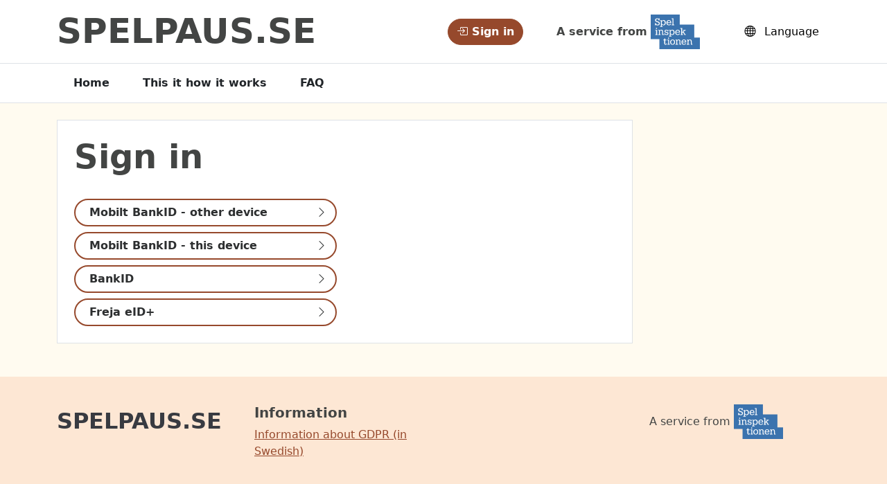

--- FILE ---
content_type: text/html; charset=utf-8
request_url: https://www.spelpaus.se/en/login
body_size: 3407
content:

<!doctype html>
<html lang="en" class="h-100">
<head>
    <meta charset="utf-8">
    <meta name="viewport" content="width=device-width, initial-scale=1">
    <meta name="description" content="spelpaus.se">
    <meta name="keywords" content="spelpaus">

    <link href="/sb/spelpaus-css.css.ve84112ec110c2fe3c4c5a52f02146ba216859add" rel="stylesheet">
    <title>Login</title>
    <link rel="icon" type="image/x-icon" href="/images/favicon.ico" />
    <script src="/sb/spelpaus-js.js.ve84112ec110c2fe3c4c5a52f02146ba216859add"></script>
    <!-- Matomo -->
<script>
  var _paq = window._paq = window._paq || [];
  /* tracker methods like "setCustomDimension" should be called before "trackPageView" */
  _paq.push(['trackPageView']);
  _paq.push(['enableLinkTracking']);
  (function() {
    var u="//analytics.spelinspektionen.se/";
    _paq.push(['setTrackerUrl', u+'matomo.php']);
    _paq.push(['setSiteId', '5']);
    var d=document, g=d.createElement('script'), s=d.getElementsByTagName('script')[0];
    g.async=true; g.src=u+'matomo.js'; s.parentNode.insertBefore(g,s);
  })();
</script>
<!-- End Matomo Code -->
    <script src="/App_Plugins/UmbracoForms/Assets/promise-polyfill/dist/polyfill.min.js?v=13.5.0" type="application/javascript"></script><script src="/App_Plugins/UmbracoForms/Assets/aspnet-client-validation/dist/aspnet-validation.min.js?v=13.5.0" type="application/javascript"></script>
</head>
    <body class="d-flex flex-column h-100">
        <header class="navbar bg-white border-bottom d-none d-sm-block">
            <div class="skippy visually-hidden-focusable overflow-hidden bg-white">
                <div class="container-xl">
                        <a class="d-inline-flex p-2 m-1" href="#main-content">Go to main content</a>
                </div>
            </div>
            <div class="container d-flex flex-wrap">
                <a href="/en/" class="d-flex align-items-center mb-3 mb-md-0 me-md-auto text-decoration-none logo">SPELPAUS.SE</a>
                <div class="pe-5 d-none d-lg-block">

<a class="btn btn-primary" role="button" href="/en/login"><i class="bi bi-box-arrow-in-right"></i>&nbsp;Sign in</a>                </div>
                <div class="d-none d-sm-block">
                    <span class="fw-bold">A service from</span>
                    <a href="https://www.spelinspektionen.se/">
                        <img height="50" src="/images/spelinspektionen_logo.svg" alt="Spelinspektionen" />
                    </a>
                </div>
                <div class="ps-5 d-none d-lg-block">
                    <label for="select-language" class="visualhidden">
                            <span>Change language</span>
                    
                    </label>
                    <select id="select-language" class="language-selector" onchange="changeLanguage(event)">
                            <option class="sp-language-link" value="/en" lang="en">In English</option>
                            <option class="sp-language-link" value="/" lang="sv">På svenska</option>
                                <option class="sp-language-link" value="/ar" lang="ar">باللغة العربية</option>                            
                    </select>
                    <button class="language-selector-btn" tabindex="-1">
                        <i class="bi bi-globe"></i>
                            <span>Language</span>
                    </button>
                </div>
            </div>
        </header>
        


    <nav class="navbar navbar-expand-xl navbar-light bg-white border-bottom" aria-label="Huvudmeny">
        <div class="container">
            <a class="navbar-brand d-xl-none" href="/"><span class="d-md-none">SPELPAUS.SE</span></a>
            <div class="navbar-login-menu">
                <div class="px-4 d-lg-none">

<a class="btn btn-primary" role="button" href="/en/login"><i class="bi bi-box-arrow-in-right"></i>&nbsp;Sign in</a>                </div>
                <button class="navbar-toggler" type="button" data-bs-toggle="collapse" data-bs-target="#navbar" aria-controls="navbar" aria-expanded="false" aria-label="Växla navigation">
                    <span class="navbar-toggler-icon"></span>
                    <span class="sp-hamburger-meny-text">Menu</span>
                </button>
            </div>
            <div class="collapse navbar-collapse" id="navbar">
                <ul class="navbar-nav me-auto mb-2 mb-xl-0">
                        <li class="nav-item">
                            <a class="nav-link link-dark fw-bold px-4" href="/en/home/">Home</a>
                        </li>
                        <li class="nav-item">
                            <a class="nav-link link-dark fw-bold px-4" href="/en/how-it-works/">This it how it works</a>
                        </li>
                        <li class="nav-item">
                            <a class="nav-link link-dark fw-bold px-4" href="/en/faq/">FAQ</a>
                        </li>
                </ul>
                <div class="px-2 mb-4 d-sm-block d-lg-none">
                    <label for="select-language-mobile" class="visualhidden">
                            <span>Change language</span>

                    </label>
                    <select id="select-language-mobile" class="language-selector-mobile" onchange="changeLanguage(event)">
                            <option class="sp-language-link" value="/en" lang="en">In English</option>
                            <option class="sp-language-link" value="/" lang="sv">På svenska</option>
                                <option class="sp-language-link" value="/ar" lang="ar">باللغة العربية</option>
                    </select>
                    <button class="language-selector-btn" tabindex="-1">
                        <i class="bi bi-globe"></i>
                            <span>Language</span>
                    </button>
                </div>
            </div>
        </div>
    </nav>

        



        <main id="main-content" class="flex-shrink-0">
            


<div class="container my-4">
    <div class="row">
        <div class="col-lg-9">
            <div class="bg-white border px-4 mb-4">
                <div class="row mb-4">
                        <div class="col-lg-6 col-md-6 login-choises">
                            <h1 class="py-4 fw-bold">Sign in</h1>
                            <div class="d-grid gap-2">
<form action="/en/login" enctype="multipart/form-data" id="form2c951895405b4553aea321f7fcc5b4f5" method="post">                                    <button style="width:100%" class="btn btn-secondary" type="submit"><span class="ms-2 float-start sp-btn-max-label">Mobilt BankID - other device</span><i class="bi bi-chevron-right float-end"></i></button>
<input name="__RequestVerificationToken" type="hidden" value="CfDJ8FTGbBF0K2hIowmmQsMsnzDvA126TZJ8VnCtaTMmVw7KRkkKgq3NT20D3xExKAbsI_rDz-OJAQ2DUv4gKe4NmKCmKUP9e5U1B4tmlxWLyS2TcJ1yYB1WQ0gdMEqmLH2K0bsMLVpm8or-BHus9_NF6-k" /><input name="ufprt" type="hidden" value="CfDJ8FTGbBF0K2hIowmmQsMsnzDUPef1CxRc_8qqGn4THUChm9zM3VjSk4Gx0_pmTdel9L_q_I4aP75kJrF9d-lzyElA0Rk1FsrwWHdvvucpqB-NOP11MKEqmyx_kMF0TPm-gy38I1xtEE9h6UirgH487FCc96-Z8otrcuInWHd4ZMkx" /></form><form action="/en/login" enctype="multipart/form-data" id="form16ca0bfff9a54f62a730dfcfea4cd909" method="post">                                    <button style="width:100%" class="btn btn-secondary" type="submit"><span class="ms-2 float-start sp-btn-max-label">Mobilt BankID - this device</span><i class="bi bi-chevron-right float-end"></i></button>
<input name="__RequestVerificationToken" type="hidden" value="CfDJ8FTGbBF0K2hIowmmQsMsnzDvA126TZJ8VnCtaTMmVw7KRkkKgq3NT20D3xExKAbsI_rDz-OJAQ2DUv4gKe4NmKCmKUP9e5U1B4tmlxWLyS2TcJ1yYB1WQ0gdMEqmLH2K0bsMLVpm8or-BHus9_NF6-k" /><input name="ufprt" type="hidden" value="CfDJ8FTGbBF0K2hIowmmQsMsnzBhtd_g_vfDTYDtW7eKcCjs9Ia-eVHO2rS-pqy9Rc7YFo78ok0fA_bgNxc3d_xlShtFRCIMJY6THfH5SBRWvxXuYCy8uk4ruMlbT45_lr_yHao4los7V_-1nAlFjLehkc3fgoKp_BcbNMf0RlcY2XkdiQd4AiNp-QO7oxVBivO4ng" /></form><form action="/en/login" enctype="multipart/form-data" id="form340f0ff4c2584b4a9c4a7876dd6092d7" method="post">                                    <button style="width:100%" class="btn btn-secondary" type="submit"><span class="ms-2 float-start sp-btn-max-label">BankID</span><i class="bi bi-chevron-right float-end"></i></button>
<input name="__RequestVerificationToken" type="hidden" value="CfDJ8FTGbBF0K2hIowmmQsMsnzDvA126TZJ8VnCtaTMmVw7KRkkKgq3NT20D3xExKAbsI_rDz-OJAQ2DUv4gKe4NmKCmKUP9e5U1B4tmlxWLyS2TcJ1yYB1WQ0gdMEqmLH2K0bsMLVpm8or-BHus9_NF6-k" /><input name="ufprt" type="hidden" value="CfDJ8FTGbBF0K2hIowmmQsMsnzAQuDa9x5WHNIh_pED22BveG0DpHs9U8F-lsB6dWdKIqLZx8semX4-CijI10htLipAZo3d6kvcz3TT0WViE0Jh4DgfoTg5OUS7BUDiNMneSt8uhBs2rHL0mMvDFq0fLZpBnZixXnamCy5IyHeo7PEfL" /></form><form action="/en/login" enctype="multipart/form-data" id="forme9f03160f0114545910e08daa07a9ce4" method="post">                                    <button style="width:100%" class="btn btn-secondary" type="submit"><span class="ms-2 float-start sp-btn-max-label">Freja eID&#x2B;</span><i class="bi bi-chevron-right float-end"></i></button>
<input name="__RequestVerificationToken" type="hidden" value="CfDJ8FTGbBF0K2hIowmmQsMsnzDvA126TZJ8VnCtaTMmVw7KRkkKgq3NT20D3xExKAbsI_rDz-OJAQ2DUv4gKe4NmKCmKUP9e5U1B4tmlxWLyS2TcJ1yYB1WQ0gdMEqmLH2K0bsMLVpm8or-BHus9_NF6-k" /><input name="ufprt" type="hidden" value="CfDJ8FTGbBF0K2hIowmmQsMsnzBLagDaiYEAOdrqP5meyhutamzewdIamophZU_AU_esgOgC3X331S5-S6yc75qXlpSlswHXy_eG_C3sY-cZWLV5pc3GddAWZXB5N1AoOPKfNTvU2PRyASg46TflVTiXviVe4Tgk87mm2U8BfoFeugdq" /></form>                            </div>
                        </div>
                        <div class="col-lg-6 col-md-6">
                        </div>
                </div>
            </div>
        </div>
        <div class="col-lg-3">
        </div>
    </div>
</div>
        </main>
        


<footer class="footer mt-auto"> 
    <div class="container py-4">
        
    <div class="umb-grid">
                <div class="grid-section">
        <div >
            <div class="row">
                        <div class="col-lg-3 my-3">
                            <div >



<p><a style="color: #383b41;" href="/" class="d-flex align-items-center mb-3 mb-md-0 me-md-auto text-decoration-none fs-2 fw-bold">SPELPAUS.SE</a></p>

                            </div>
                        </div>
                        <div class="col-lg-3 my-3">
                            <div >



<h5>Information</h5>
<p><a href="https://www.spelinspektionen.se/globalassets/dokument/spelinspektionens-overgripande/personuppgifter-gdpr.pdf" title="Information about GDPR">Information about GDPR (in Swedish)</a></p>

                            </div>
                        </div>
                        <div class="col-lg-3 my-3">
                            <div >





                            </div>
                        </div>
                        <div class="col-lg-3 my-3">
                            <div >



<p>A service from <a rel="noopener" href="https://www.spelinspektionen.se" target="_blank"><img src="/images/spelinspektionen_logo.svg" alt="Spelinspektionen" height="50"></a></p>

                            </div>
                        </div>
            </div>
        </div>
                </div>
    </div>



    </div>
</footer>
        
    </body>
</html>

--- FILE ---
content_type: image/svg+xml
request_url: https://www.spelpaus.se/images/spelinspektionen_logo.svg
body_size: 6340
content:
<?xml version="1.0" encoding="utf-8"?>
<!-- Generator: Adobe Illustrator 22.1.0, SVG Export Plug-In . SVG Version: 6.00 Build 0)  -->
<svg version="1.1" id="Logotyp" xmlns="http://www.w3.org/2000/svg" xmlns:xlink="http://www.w3.org/1999/xlink" x="0px" y="0px"
	 viewBox="0 0 565.8 399.7" style="enable-background:new 0 0 565.8 399.7;" xml:space="preserve">
<style type="text/css">
	.st0{fill:#3B73AE;}
	.st1{fill:#FFFFFF;}
</style>
<polygon class="st0" points="0,0 0,283.1 99.7,283.1 99.7,399.4 565.7,399.4 565.7,266.2 499.3,266.2 499.3,116.4 333,116.4 333,0 
	"/>
<g>
	<path class="st1" d="M177.4,333.1c-0.3,3.7-0.6,8.2-5.7,8.2c-4.6,0-5.5-4-5.5-7.3v-36.3h15.2v-7.4h-15.2v-14.6l-10.4,3.6v11h-10.4
		v7.4h10.4v32.9c0,2.8,0,8,1.1,10.4c1.7,4,4.1,5.6,7.3,7c2,0.9,4.9,1,6.6,1c1.8,0,4.5-0.4,7.1-1.3c5.4-2.5,6.9-7.6,7.4-11.3
		c0.2-1.3,0.2-1.7,0.3-3l0-0.5h-8.3L177.4,333.1z"/>
	<polygon class="st1" points="210.5,290.1 190.6,290.1 190.6,297.6 200.2,297.6 200.2,340.2 192.3,340.2 192.3,348 219.4,348 
		219.4,340.2 210.5,340.2 	"/>
	<path class="st1" d="M251.6,288.4c-8.7,0-16.3,3-21.5,8.4c-5.1,5.4-7.6,12.4-7.6,21.5c0,7.9,2.2,14.6,6.7,20.7c5,6.7,12,9.8,22,9.8
		c19.6,0,28.3-15.1,28.3-30C279.5,304.1,272.1,288.4,251.6,288.4z M236.6,304c3.5-5.2,8.3-7.8,14.4-7.8c15.6,0,17.3,15.4,17.3,22
		c0,5.9-1.1,10.9-3.3,14.7c-2.7,4.8-8.6,8.4-14,8.4c-5.4,0-10.2-2.5-13.6-7.1l0,0c-2.7-3.4-4.1-8.5-4.1-15.6
		C233.4,315.7,233.7,308.8,236.6,304z"/>
</g>
<g>
	<polygon class="st1" points="72.6,177.5 52.7,177.5 52.7,184.9 62.3,184.9 62.3,227.5 54.2,227.5 54.2,235.4 79.9,235.4 
		79.9,227.5 72.6,227.5 	"/>
	<path class="st1" d="M140.9,195.9c0.1-2.9-0.2-6.9-1.1-9.6c-1.7-6.3-8.2-10.6-17.5-10.6c-8.6,0-14,3.1-17.2,10v-8.3H85.4v7.4h9.5
		v42.6h-7.6v7.9h26.8v-7.9H105v-22.3c0-4.9,0-10,2.3-14.4c1.3-2.6,2.8-4.2,4.8-5.4c2.5-1.5,4.7-1.9,7.7-1.9c7.6,0,11.1,4.2,11.1,15
		v28.9l0,7.9H150v-7.9h-9.2V195.9z"/>
	<path class="st1" d="M181.8,200.8c-0.5-0.1-1.1-0.2-1.6-0.3c-3.4-0.5-6.8-1.1-9.5-2.8c-1.3-0.8-2.2-3.2-2.2-4.7
		c0-7.1,5.8-9.6,11.8-9.6c1.7,0,4.4,0.4,6.3,1.1c4.6,1.6,6.5,5.2,6.9,8.2l0.1,0.7h8.6v-15.9h-8.3v4.6c-3.2-4-7.7-6.3-14.1-6.3
		c-7.8,0-13.2,1.2-18,6.8c-2.3,2.8-3.6,7.7-3.6,10.8c0,12.5,10.2,15,19.7,16.4c0.7,0.1,1.5,0.2,2.3,0.3c6,0.8,12.8,1.7,12.8,8.6
		c0,6.8-5.9,9.9-11.7,9.9c-4.1,0-7.9-1.1-10.2-3.1c-3.3-2.7-4-4.4-4.7-7.3l-0.1-0.3h-8.8v17.6h8.3v-7.6c4.3,6.5,8.8,8.4,17.8,8.4
		c7.9,0,13.1-2.2,17.1-8.1c2.3-3.3,3.1-7.7,3.1-10.4C203.6,204.3,191,202.3,181.8,200.8z"/>
	<path class="st1" d="M326.6,180.8c-4.1-3.1-10.6-5.1-16.7-5.1c-10,0-19.4,4.9-23.9,12.4c-3.8,6.2-4.6,13.3-4.6,18.1
		c0,19.2,10,29.8,28.2,29.8c15.2,0,23-8.1,25.4-15.7l0.1-0.5h-10.1l-0.2,0.5c-2.1,5-8.1,8-13.6,8c-6.1,0-9.9-0.8-14-5.4
		c-3.9-4.3-4.8-9.7-5.2-14.4h44.4v-2c0-4.2-0.3-7.2-1.3-11.4C334,189.2,331.1,184.4,326.6,180.8z M309.6,183.3
		c10.2,0,15.7,8.9,16,17.9h-33C293.5,192.1,299,183.3,309.6,183.3z"/>
	<polygon class="st1" points="395,227.5 378,198.9 392,184.9 400.4,184.9 400.4,177.5 374.2,177.5 374.2,184.9 380.5,184.9 
		360.6,204.8 360.6,156.3 340.5,156.3 340.5,163.7 350.2,163.7 350.2,227.5 342.7,227.5 342.7,235.4 369,235.4 369,227.5 
		360.6,227.5 360.6,214.5 370.4,205.1 387.7,235.4 401.5,235.4 401.5,227.5 	"/>
</g>
<g>
	<path class="st1" d="M85.5,80.7l-12.3-4.4c-2.4-0.9-6.2-2.4-7.6-3.6c-2.5-2.1-4-5.3-4-8.4c0-7.3,5.3-12.4,13.7-12.5
		c10.8,0,15.6,6.2,16.5,15.5l0.1,0.5H102V44.8h-9.9v6.3c-3.7-5-9.2-7.5-17.5-7.5c-9.7,0-15.9,3.1-20.5,8.8c-2.7,3.4-4,7.2-4,13
		c0,12.4,7.5,16.4,18,20.3l13.3,4.9c7.2,2.8,11.6,5,11.6,12.7c0,4-1.2,7-3.8,9.7c-3.2,3.1-6.9,3.8-11.4,3.8
		c-9.1,0-16.2-6.6-18.1-17.1l-0.1-0.4h-9.9v24.6h9.8v-8.2c3.4,6.1,10.3,9.5,19.3,9.5c10.5,0,18.6-4.1,22.8-11.5
		c2.7-4.7,3-7.8,3-11.4c0-4.1-0.9-9.9-5.5-14.4C94.8,83.9,90.7,82.5,85.5,80.7z"/>
	<polygon class="st1" points="260.1,116 260.1,44.8 240.2,44.8 240.2,52.3 249.8,52.3 249.8,116 240.2,116 240.2,123.9 269.4,123.9 
		269.4,116 	"/>
	<path class="st1" d="M147.5,64.2c-8.5,0-15.7,3.4-20.4,11.4V66h-17.4v7.4h7.1V134h-9.7v7.8h29.8V134h-9.7v-19.3
		c4.2,6.6,10.6,9.9,19.9,10c9,0.1,16.5-4.9,20.8-12c3.5-5.8,4.7-12.2,4.7-18.3c0-5.3-1.2-11.8-3.6-16.9
		C164.5,68.3,156.9,64.2,147.5,64.2z M145,71.9c5.3,0,10.2,2.7,12.7,7.1c2.6,4.2,3.9,9.4,3.9,16.3c0,16.1-9.4,21.8-17.4,21.8
		c-5.4,0-10.3-2.7-13.3-7.3c-3.3-5-3.7-11.3-3.7-15.5c0-5.5,0.6-10,3.5-14.6l0,0C133.9,74.5,138.7,71.9,145,71.9z"/>
</g>
<circle class="st1" cx="66.4" cy="160" r="6.7"/>
<circle class="st1" cx="204.5" cy="272.8" r="6.7"/>
<path class="st1" d="M225.7,69.4c-4.1-3.1-10.6-5.1-16.7-5.1c-10,0-19.4,4.9-23.9,12.4c-3.8,6.2-4.6,13.3-4.6,18.1
	c0,19.2,10,29.8,28.2,29.8c15.2,0,23-8.1,25.4-15.7l0.1-0.5h-10.1L224,109c-2.1,5-8.1,8-13.6,8c-6.1,0-9.9-0.8-14-5.4
	c-3.9-4.3-4.8-9.7-5.2-14.4h44.4v-2c0-4.2-0.3-7.2-1.3-11.4C233.2,77.8,230.3,72.9,225.7,69.4z M208.8,71.8c10.2,0,15.7,8.9,16,17.9
	h-33C192.6,80.7,198.2,71.8,208.8,71.8z"/>
<path class="st1" d="M398,293.5c-4.1-3.1-10.6-5.1-16.7-5.1c-10,0-19.4,4.9-23.9,12.4c-3.8,6.2-4.6,13.3-4.6,18.1
	c0,19.2,10,29.8,28.2,29.8c15.2,0,23-8.1,25.4-15.7l0.1-0.5h-10.1l-0.2,0.5c-2.1,5-8.1,8-13.6,8c-6.1,0-9.9-0.8-14-5.4
	c-3.9-4.3-4.8-9.7-5.2-14.4H408v-2c0-4.2-0.3-7.2-1.3-11.4C405.5,301.9,402.5,297.1,398,293.5z M381.1,295.9
	c10.2,0,15.7,8.9,16,17.9h-33C364.9,304.8,370.4,295.9,381.1,295.9z"/>
<path class="st1" d="M339.9,308.6c0.1-2.9-0.2-6.9-1.1-9.6c-1.7-6.3-8.2-10.6-17.5-10.6c-8.6,0-14,3.1-17.2,10v-8.3h-19.6v7.4h9.5
	v42.6h-9.8v7.9h29v-7.9H304v-22.3c0-4.9,0-10,2.3-14.4c1.3-2.6,2.8-4.2,4.8-5.4c2.5-1.5,4.7-1.9,7.7-1.9c7.6,0,11.1,4.2,11.1,15
	v28.9l0,7.9h19.2v-7.9h-9.2V308.6z"/>
<path class="st1" d="M469.7,308.6c0.1-2.9-0.2-6.9-1.1-9.6c-1.7-6.3-8.2-10.6-17.5-10.6c-8.6,0-14,3.1-17.2,10v-8.3h-19.6v7.4h9.5
	v42.6H414v7.9h29v-7.9h-9.2v-22.3c0-4.9,0-10,2.3-14.4c1.3-2.6,2.8-4.2,4.8-5.4c2.5-1.5,4.7-1.9,7.7-1.9c7.6,0,11.1,4.2,11.1,15
	v28.9l0,7.9h19.2v-7.9h-9.2V308.6z"/>
<path class="st1" d="M248.3,175.7c-8.5,0-15.7,3.4-20.4,11.4v-9.7h-17.4v7.4h7.1v60.6h-9.7v7.8h29.8v-7.8h-9.7v-19.3
	c4.2,6.6,10.6,9.9,19.9,10c9,0.1,16.5-4.9,20.8-12c3.5-5.8,4.7-12.2,4.7-18.3c0-5.3-1.2-11.8-3.6-16.9
	C265.3,179.8,257.7,175.7,248.3,175.7z M245.8,183.5c5.3,0,10.2,2.7,12.7,7.1c2.6,4.2,3.9,9.4,3.9,16.3c0,16.1-9.4,21.8-17.4,21.8
	c-5.4,0-10.3-2.7-13.3-7.3c-3.3-5-3.7-11.3-3.7-15.5c0-5.5,0.6-10,3.5-14.6l0,0C234.7,186.1,239.5,183.5,245.8,183.5z"/>
</svg>
